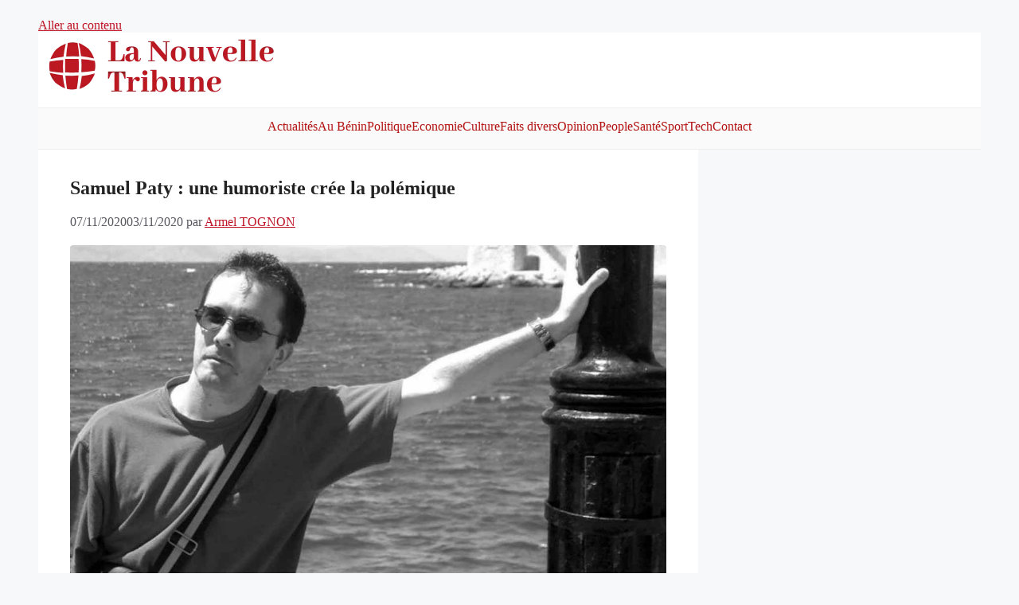

--- FILE ---
content_type: text/html; charset=utf-8
request_url: https://www.google.com/recaptcha/api2/aframe
body_size: 268
content:
<!DOCTYPE HTML><html><head><meta http-equiv="content-type" content="text/html; charset=UTF-8"></head><body><script nonce="7m65IoeGP64uZFKZMYIxvw">/** Anti-fraud and anti-abuse applications only. See google.com/recaptcha */ try{var clients={'sodar':'https://pagead2.googlesyndication.com/pagead/sodar?'};window.addEventListener("message",function(a){try{if(a.source===window.parent){var b=JSON.parse(a.data);var c=clients[b['id']];if(c){var d=document.createElement('img');d.src=c+b['params']+'&rc='+(localStorage.getItem("rc::a")?sessionStorage.getItem("rc::b"):"");window.document.body.appendChild(d);sessionStorage.setItem("rc::e",parseInt(sessionStorage.getItem("rc::e")||0)+1);localStorage.setItem("rc::h",'1769899934945');}}}catch(b){}});window.parent.postMessage("_grecaptcha_ready", "*");}catch(b){}</script></body></html>